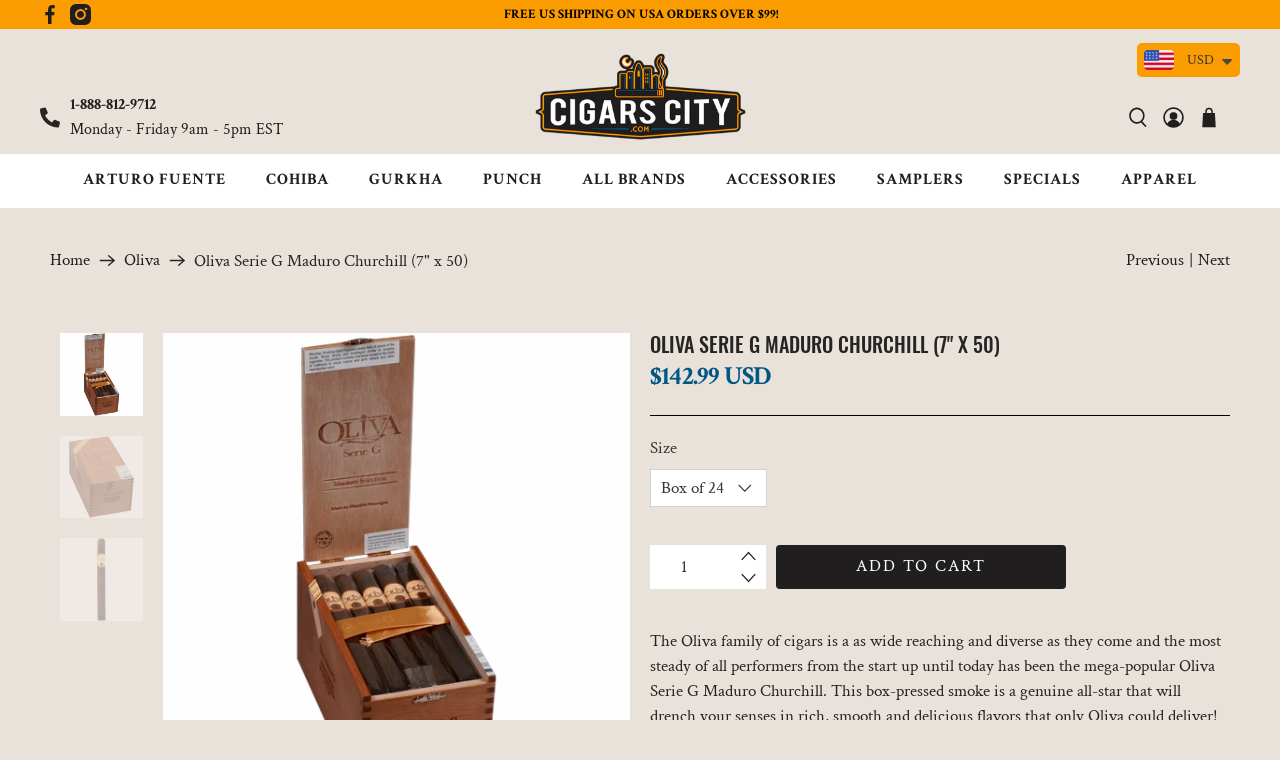

--- FILE ---
content_type: text/javascript; charset=utf-8
request_url: https://www.cigarscity.com/products/oliva-serie-g-maduro-churchill-box-of-24.js
body_size: 321
content:
{"id":4786101616722,"title":"Oliva Serie G Maduro Churchill (7\" x 50)","handle":"oliva-serie-g-maduro-churchill-box-of-24","description":"\u003cp\u003eThe Oliva family of cigars is a as wide reaching and diverse as they come and the most steady of all performers from the start up until today has been the mega-popular Oliva Serie G Maduro Churchill. This box-pressed smoke is a genuine all-star that will drench your senses in rich, smooth and delicious flavors that only Oliva could deliver!\u003c\/p\u003e\n\u003cp\u003eThe Serie G Maduro Churchill is a stately 7” x 50 stick filled with lush Nicaraguan Habano filler tobaccos that are expertly placed into a Cuban-seed Nicaraguan Habano binder leaf. A brilliantly black Connecticut Broadleaf Maduro wrapper leaf surrounds it all to create a magnificent smoke of over an hour and a half.\u003c\/p\u003e\n\u003cp\u003eThe Oliva Serie G Maduro Churchill unleashes thick earth and coffee notes that twirl their way along your palate, as the medium-to-full bodied smoke maintains an elegant velvety character filled with hints of cedar and spice. The finale is a spirited adventure that is bold, yet uncompromisingly smooth.\u003c\/p\u003e\n\u003cp\u003eThe Oliva Serie G Maduro Churchill is quite simply one of the best Maduro sticks for the money out there and will prove a stellar everyday smoke for those in search of richness without the body blows of stronger smokes. Enjoy with a playful 10 year Tawny Port for a delightfully delicious festival of taste!\u003c\/p\u003e\n\u003cp\u003e \u003c\/p\u003e","published_at":"2020-09-19T03:02:07-04:00","created_at":"2020-09-19T03:02:07-04:00","vendor":"CigarsCity.com","type":"","tags":["Oliva"],"price":3499,"price_min":3499,"price_max":14299,"available":true,"price_varies":true,"compare_at_price":null,"compare_at_price_min":0,"compare_at_price_max":0,"compare_at_price_varies":false,"variants":[{"id":42212471341138,"title":"Box of 24","option1":"Box of 24","option2":null,"option3":null,"sku":"OlivaSerieGMaduroChurchill-24","requires_shipping":true,"taxable":true,"featured_image":null,"available":true,"name":"Oliva Serie G Maduro Churchill (7\" x 50) - Box of 24","public_title":"Box of 24","options":["Box of 24"],"price":14299,"weight":907,"compare_at_price":null,"inventory_management":"shopify","barcode":"","quantity_rule":{"min":1,"max":null,"increment":1},"quantity_price_breaks":[],"requires_selling_plan":false,"selling_plan_allocations":[]},{"id":42212471373906,"title":"Pack of 5","option1":"Pack of 5","option2":null,"option3":null,"sku":"OlivaSerieGMaduroChurchill-5","requires_shipping":true,"taxable":true,"featured_image":null,"available":true,"name":"Oliva Serie G Maduro Churchill (7\" x 50) - Pack of 5","public_title":"Pack of 5","options":["Pack of 5"],"price":3499,"weight":907,"compare_at_price":null,"inventory_management":"shopify","barcode":"","quantity_rule":{"min":1,"max":null,"increment":1},"quantity_price_breaks":[],"requires_selling_plan":false,"selling_plan_allocations":[]}],"images":["\/\/cdn.shopify.com\/s\/files\/1\/0286\/4041\/1730\/files\/OLSGCHM_3.jpg?v=1763125396","\/\/cdn.shopify.com\/s\/files\/1\/0286\/4041\/1730\/files\/OLSGCHM_2.jpg?v=1763125396","\/\/cdn.shopify.com\/s\/files\/1\/0286\/4041\/1730\/files\/OLSGCHM_1.jpg?v=1763125396"],"featured_image":"\/\/cdn.shopify.com\/s\/files\/1\/0286\/4041\/1730\/files\/OLSGCHM_3.jpg?v=1763125396","options":[{"name":"Size","position":1,"values":["Box of 24","Pack of 5"]}],"url":"\/products\/oliva-serie-g-maduro-churchill-box-of-24","media":[{"alt":null,"id":24921333661778,"position":1,"preview_image":{"aspect_ratio":1.0,"height":500,"width":500,"src":"https:\/\/cdn.shopify.com\/s\/files\/1\/0286\/4041\/1730\/files\/OLSGCHM_3.jpg?v=1763125396"},"aspect_ratio":1.0,"height":500,"media_type":"image","src":"https:\/\/cdn.shopify.com\/s\/files\/1\/0286\/4041\/1730\/files\/OLSGCHM_3.jpg?v=1763125396","width":500},{"alt":null,"id":24921333629010,"position":2,"preview_image":{"aspect_ratio":1.0,"height":500,"width":500,"src":"https:\/\/cdn.shopify.com\/s\/files\/1\/0286\/4041\/1730\/files\/OLSGCHM_2.jpg?v=1763125396"},"aspect_ratio":1.0,"height":500,"media_type":"image","src":"https:\/\/cdn.shopify.com\/s\/files\/1\/0286\/4041\/1730\/files\/OLSGCHM_2.jpg?v=1763125396","width":500},{"alt":null,"id":24921333596242,"position":3,"preview_image":{"aspect_ratio":1.0,"height":500,"width":500,"src":"https:\/\/cdn.shopify.com\/s\/files\/1\/0286\/4041\/1730\/files\/OLSGCHM_1.jpg?v=1763125396"},"aspect_ratio":1.0,"height":500,"media_type":"image","src":"https:\/\/cdn.shopify.com\/s\/files\/1\/0286\/4041\/1730\/files\/OLSGCHM_1.jpg?v=1763125396","width":500}],"requires_selling_plan":false,"selling_plan_groups":[]}

--- FILE ---
content_type: text/javascript; charset=utf-8
request_url: https://www.cigarscity.com/products/oliva-serie-g-maduro-churchill-box-of-24.js
body_size: 1301
content:
{"id":4786101616722,"title":"Oliva Serie G Maduro Churchill (7\" x 50)","handle":"oliva-serie-g-maduro-churchill-box-of-24","description":"\u003cp\u003eThe Oliva family of cigars is a as wide reaching and diverse as they come and the most steady of all performers from the start up until today has been the mega-popular Oliva Serie G Maduro Churchill. This box-pressed smoke is a genuine all-star that will drench your senses in rich, smooth and delicious flavors that only Oliva could deliver!\u003c\/p\u003e\n\u003cp\u003eThe Serie G Maduro Churchill is a stately 7” x 50 stick filled with lush Nicaraguan Habano filler tobaccos that are expertly placed into a Cuban-seed Nicaraguan Habano binder leaf. A brilliantly black Connecticut Broadleaf Maduro wrapper leaf surrounds it all to create a magnificent smoke of over an hour and a half.\u003c\/p\u003e\n\u003cp\u003eThe Oliva Serie G Maduro Churchill unleashes thick earth and coffee notes that twirl their way along your palate, as the medium-to-full bodied smoke maintains an elegant velvety character filled with hints of cedar and spice. The finale is a spirited adventure that is bold, yet uncompromisingly smooth.\u003c\/p\u003e\n\u003cp\u003eThe Oliva Serie G Maduro Churchill is quite simply one of the best Maduro sticks for the money out there and will prove a stellar everyday smoke for those in search of richness without the body blows of stronger smokes. Enjoy with a playful 10 year Tawny Port for a delightfully delicious festival of taste!\u003c\/p\u003e\n\u003cp\u003e \u003c\/p\u003e","published_at":"2020-09-19T03:02:07-04:00","created_at":"2020-09-19T03:02:07-04:00","vendor":"CigarsCity.com","type":"","tags":["Oliva"],"price":3499,"price_min":3499,"price_max":14299,"available":true,"price_varies":true,"compare_at_price":null,"compare_at_price_min":0,"compare_at_price_max":0,"compare_at_price_varies":false,"variants":[{"id":42212471341138,"title":"Box of 24","option1":"Box of 24","option2":null,"option3":null,"sku":"OlivaSerieGMaduroChurchill-24","requires_shipping":true,"taxable":true,"featured_image":null,"available":true,"name":"Oliva Serie G Maduro Churchill (7\" x 50) - Box of 24","public_title":"Box of 24","options":["Box of 24"],"price":14299,"weight":907,"compare_at_price":null,"inventory_management":"shopify","barcode":"","quantity_rule":{"min":1,"max":null,"increment":1},"quantity_price_breaks":[],"requires_selling_plan":false,"selling_plan_allocations":[]},{"id":42212471373906,"title":"Pack of 5","option1":"Pack of 5","option2":null,"option3":null,"sku":"OlivaSerieGMaduroChurchill-5","requires_shipping":true,"taxable":true,"featured_image":null,"available":true,"name":"Oliva Serie G Maduro Churchill (7\" x 50) - Pack of 5","public_title":"Pack of 5","options":["Pack of 5"],"price":3499,"weight":907,"compare_at_price":null,"inventory_management":"shopify","barcode":"","quantity_rule":{"min":1,"max":null,"increment":1},"quantity_price_breaks":[],"requires_selling_plan":false,"selling_plan_allocations":[]}],"images":["\/\/cdn.shopify.com\/s\/files\/1\/0286\/4041\/1730\/files\/OLSGCHM_3.jpg?v=1763125396","\/\/cdn.shopify.com\/s\/files\/1\/0286\/4041\/1730\/files\/OLSGCHM_2.jpg?v=1763125396","\/\/cdn.shopify.com\/s\/files\/1\/0286\/4041\/1730\/files\/OLSGCHM_1.jpg?v=1763125396"],"featured_image":"\/\/cdn.shopify.com\/s\/files\/1\/0286\/4041\/1730\/files\/OLSGCHM_3.jpg?v=1763125396","options":[{"name":"Size","position":1,"values":["Box of 24","Pack of 5"]}],"url":"\/products\/oliva-serie-g-maduro-churchill-box-of-24","media":[{"alt":null,"id":24921333661778,"position":1,"preview_image":{"aspect_ratio":1.0,"height":500,"width":500,"src":"https:\/\/cdn.shopify.com\/s\/files\/1\/0286\/4041\/1730\/files\/OLSGCHM_3.jpg?v=1763125396"},"aspect_ratio":1.0,"height":500,"media_type":"image","src":"https:\/\/cdn.shopify.com\/s\/files\/1\/0286\/4041\/1730\/files\/OLSGCHM_3.jpg?v=1763125396","width":500},{"alt":null,"id":24921333629010,"position":2,"preview_image":{"aspect_ratio":1.0,"height":500,"width":500,"src":"https:\/\/cdn.shopify.com\/s\/files\/1\/0286\/4041\/1730\/files\/OLSGCHM_2.jpg?v=1763125396"},"aspect_ratio":1.0,"height":500,"media_type":"image","src":"https:\/\/cdn.shopify.com\/s\/files\/1\/0286\/4041\/1730\/files\/OLSGCHM_2.jpg?v=1763125396","width":500},{"alt":null,"id":24921333596242,"position":3,"preview_image":{"aspect_ratio":1.0,"height":500,"width":500,"src":"https:\/\/cdn.shopify.com\/s\/files\/1\/0286\/4041\/1730\/files\/OLSGCHM_1.jpg?v=1763125396"},"aspect_ratio":1.0,"height":500,"media_type":"image","src":"https:\/\/cdn.shopify.com\/s\/files\/1\/0286\/4041\/1730\/files\/OLSGCHM_1.jpg?v=1763125396","width":500}],"requires_selling_plan":false,"selling_plan_groups":[]}